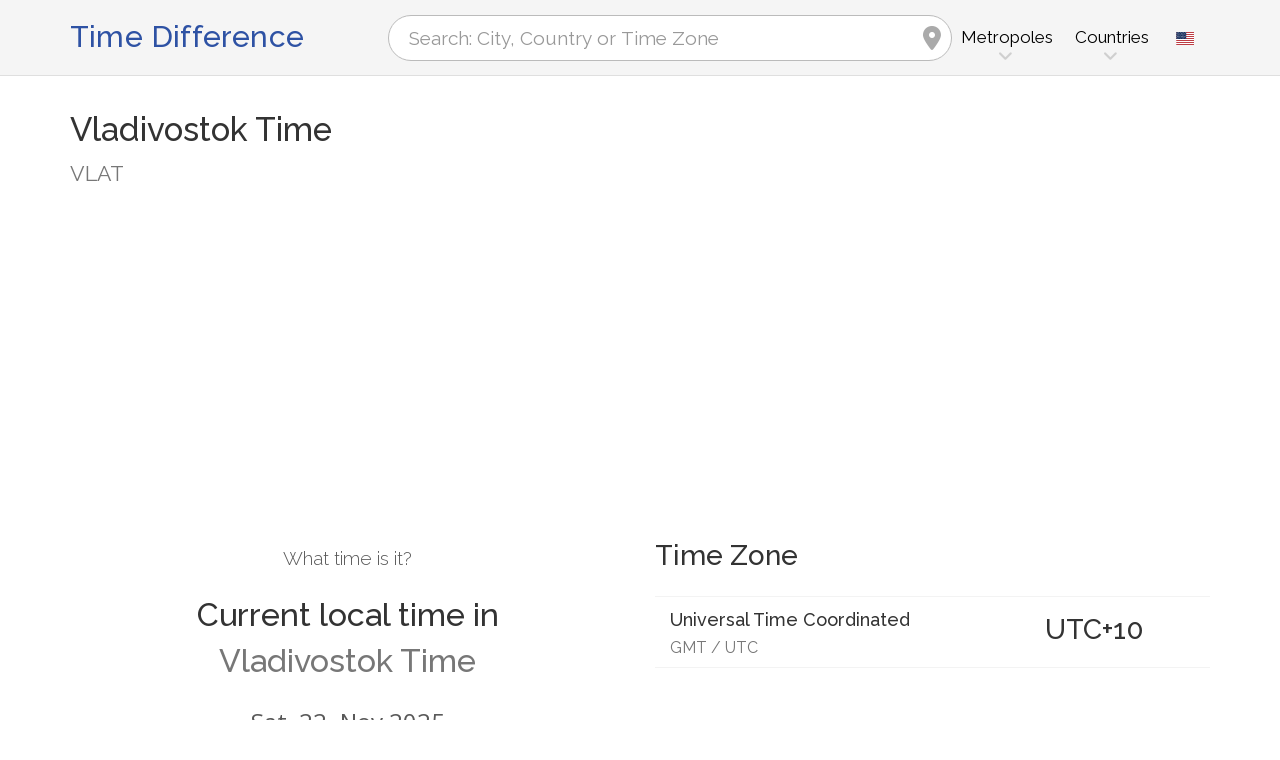

--- FILE ---
content_type: text/html; charset=utf-8
request_url: https://www.zeitverschiebung.net/en/abbr/190
body_size: 10343
content:
<!DOCTYPE html><!--[if IE 9]> <html lang="en" class="ie9"> <![endif]--><!--[if !IE]><!--><html lang="en"><!--<![endif]--><head> <meta charset="utf-8"> <link href="//fundingchoicesmessages.google.com" rel="preconnect dns-prefetch" crossorigin><script> function cmp_show_ads_after_consent() {   (adsbygoogle=window.adsbygoogle||[]).pauseAdRequests=0;   } function cmp_change_ads(tcData) { var MeasureContentPerformance = tcData.purpose.consents[8] || false; var hasDeviceStorageAndAccessConsent = tcData.purpose.consents[1] || false; var BasicAds = tcData.purpose.consents[2] || false; if ( hasDeviceStorageAndAccessConsent && BasicAds ) {  (adsbygoogle=window.adsbygoogle||[]).pauseAdRequests=0; if ( MeasureContentPerformance ) {  } } else { if ( MeasureContentPerformance ) {  }  var ads = document.querySelectorAll('.adsbygoogle'), i = 0, l = ads.length; for (i; i < l; i++) { ads[i].style.display = 'none'; } } }  function update_gtag_consent(tcData) {  gtag('consent', 'update', { 'ad_user_data': tcData.purpose.consents[3] ? 'granted' : 'denied', 'ad_personalization': tcData.purpose.consents[4] ? 'granted' : 'denied', 'ad_storage': tcData.purpose.consents[1] ? 'granted' : 'denied', 'analytics_storage': tcData.purpose.consents[8] ? 'granted' : 'denied' }); } var check_tcfapi = window.setInterval(function() { typeof __tcfapi === 'function' ? (window.clearInterval(check_tcfapi), __tcfapi('addEventListener', 2, function(tcData, success) { if ( tcData.eventStatus === 'cmpuishown' ) {   gtag('consent', 'default', { 'ad_storage': 'denied', 'ad_user_data': 'denied', 'ad_personalization': 'denied', 'analytics_storage': 'denied', 'wait_for_update': 500 }); } if (tcData.eventStatus === 'tcloaded' || tcData.eventStatus === 'useractioncomplete') {  if ( ! tcData.gdprApplies ) {  cmp_show_ads_after_consent(); } else {    var hasDeviceStorageAndAccessConsent = tcData.purpose.consents[1] || false;  if (hasDeviceStorageAndAccessConsent) {  var hasGoogleAdvertisingProductsConsent = tcData.vendor.consents[755] || false;  if ( hasGoogleAdvertisingProductsConsent ) {  cmp_show_ads_after_consent(); } else { cmp_change_ads(tcData); } } else { cmp_change_ads(tcData); } } update_gtag_consent(tcData); } })) : null ; /* Intervall (Schleife) nach nach 5 Sekunden beenden, wenn CMP auf dieser Seite überhaupt nicht geladen wird (z.B. adsense = FALSE) */ if ( typeof clearIntervalIfNotFunction === 'undefined' ) { clearIntervalIfNotFunction = true; setTimeout(() => { if ( typeof __tcfapi !== 'function' ) { window.clearInterval(check_tcfapi); } }, "5000"); } }, 50); </script> <link href="//fonts.googleapis.com" rel="preconnect" crossorigin> <link href="//fonts.gstatic.com" rel="preconnect" crossorigin> <link href="//cdnjs.cloudflare.com" rel="preconnect" crossorigin> <link href="//pagead2.googlesyndication.com" rel="preconnect" crossorigin> <link href="//googleads.g.doubleclick.net" rel="preconnect" crossorigin> <link href="//static.doubleclick.net" rel="preconnect" crossorigin> <title>VLAT - Vladivostok Time: Current local time</title> <meta name="robots" content="index,follow,max-image-preview:large" /> <meta name="viewport" content="width=device-width, initial-scale=1.0"> <link rel="apple-touch-icon" sizes="180x180" href="https://www.zeitverschiebung.net/img/favicon/apple-touch-icon.png"> <link rel="icon" type="image/png" sizes="32x32" href="https://www.zeitverschiebung.net/img/favicon/favicon-32x32.png"> <link rel="icon" type="image/png" sizes="16x16" href="https://www.zeitverschiebung.net/img/favicon/favicon-16x16.png"> <link rel="manifest" href="https://www.zeitverschiebung.net/img/favicon/site.webmanifest.php?lang=en"> <link rel="mask-icon" href="https://www.zeitverschiebung.net/img/favicon/safari-pinned-tab.svg" color="#f5f5f5"> <link rel="shortcut icon" href="https://www.zeitverschiebung.net/img/favicon/favicon.ico"> <meta name="msapplication-TileColor" content="#ffffff"> <meta name="msapplication-config" content="https://www.zeitverschiebung.net/img/favicon/browserconfig.xml"> <meta name="theme-color" content="#f5f5f5"> <link rel="alternate" hreflang="de" href="https://www.zeitverschiebung.net/de/abbr/190" /><link rel="alternate" hreflang="en" href="https://www.zeitverschiebung.net/en/abbr/190" /><link rel="alternate" hreflang="es" href="https://www.zeitverschiebung.net/es/abbr/190" /><link rel="alternate" hreflang="fr" href="https://www.zeitverschiebung.net/fr/abbr/190" /><link rel="alternate" hreflang="zh-hans" href="https://www.zeitverschiebung.net/cn/abbr/190" /><link rel="alternate" hreflang="hi" href="https://www.zeitverschiebung.net/in/abbr/190" /> <meta property="og:title" content="VLAT - Vladivostok Time: Current local time" /> <meta property="og:site_name" content="Time Difference" /> <meta property="og:type" content="website" /> <meta property="og:url" content="https://www.zeitverschiebung.net/en/abbr/190" /> <meta property="og:image" content="https://www.zeitverschiebung.net/img/open-graph/image.php?lang=en&location=Vladivostok+Time"> <meta property="og:image:width" content="800" /> <meta property="og:image:height" content="500" />  <link rel="stylesheet" type="text/css" href="https://cdnjs.cloudflare.com/ajax/libs/twitter-bootstrap/3.4.1/css/bootstrap.min.css"/> <link rel="stylesheet" type="text/css" href="https://fonts.googleapis.com/css?family=Open+Sans|Raleway:500,400,300&display=swap">    <link rel="stylesheet" href="https://cdnjs.cloudflare.com/ajax/libs/font-awesome/6.4.2/css/fontawesome.min.css" integrity="sha512-siarrzI1u3pCqFG2LEzi87McrBmq6Tp7juVsdmGY1Dr8Saw+ZBAzDzrGwX3vgxX1NkioYNCFOVC0GpDPss10zQ==" crossorigin="anonymous" referrerpolicy="no-referrer" /> <link rel="stylesheet" href="https://cdnjs.cloudflare.com/ajax/libs/font-awesome/6.4.2/css/solid.min.css" integrity="sha512-P9pgMgcSNlLb4Z2WAB2sH5KBKGnBfyJnq+bhcfLCFusrRc4XdXrhfDluBl/usq75NF5gTDIMcwI1GaG5gju+Mw==" crossorigin="anonymous" referrerpolicy="no-referrer" /> <link rel="stylesheet" href="https://cdnjs.cloudflare.com/ajax/libs/font-awesome/6.4.2/css/v4-shims.min.css" integrity="sha512-fWfO/7eGDprvp7/UATnfhpPDgF33fetj94tDv9q0z/WN4PDYiTP97+QcV1QWgpbkb+rUp76g6glID5mdf/K+SQ==" crossorigin="anonymous" referrerpolicy="no-referrer" /> <link rel="stylesheet" href="https://cdnjs.cloudflare.com/ajax/libs/font-awesome/6.4.2/css/brands.min.css" integrity="sha512-W/zrbCncQnky/EzL+/AYwTtosvrM+YG/V6piQLSe2HuKS6cmbw89kjYkp3tWFn1dkWV7L1ruvJyKbLz73Vlgfg==" crossorigin="anonymous" referrerpolicy="no-referrer" /> <link rel="stylesheet" href="https://cdnjs.cloudflare.com/ajax/libs/flag-icon-css/3.5.0/css/flag-icon.min.css" integrity="sha512-Cv93isQdFwaKBV+Z4X8kaVBYWHST58Xb/jVOcV9aRsGSArZsgAnFIhMpDoMDcFNoUtday1hdjn0nGp3+KZyyFw==" crossorigin="anonymous" /> <link href="https://www.zeitverschiebung.net/inc/style.min.css?v=ODg=" rel="stylesheet" type="text/css" />   <script async src="https://www.googletagmanager.com/gtag/js?id=G-3FMH6BQKWR"></script> <script> window.dataLayer = window.dataLayer || []; function gtag(){dataLayer.push(arguments);} gtag('js', new Date()); gtag('config', 'G-3FMH6BQKWR'); </script> <script async src="https://pagead2.googlesyndication.com/pagead/js/adsbygoogle.js?client=ca-pub-1229119852267723" crossorigin="anonymous"> </script> </head><body class="no-trans transparent-header"> <div class="page-wrapper">  <div class="header-container">        <header class="header fixed fixed-before clearfix"> <div class="container"> <div class="row"> <div class="col-md-3">   <div class="header-left clearfix">  <div id="logo" class="logo en"> <a href="https://www.zeitverschiebung.net/en/">Time Difference</a> </div> </div>  </div> <div class="col-md-9">   <div class="header-right clearfix">       <div class="main-navigation animated with-dropdown-buttons">   <nav class="navbar navbar-default"> <div class="container-fluid">  <div class="navbar-header"> <div class="row"> <div class="col-md-12 col-sm-12 col-xs-10 search-col"> <form class="form" method="get" action="https://www.zeitverschiebung.net/en/search/"> <input name="q" id="search" type="text" class="form-control ml-10 mr-10 search " placeholder="Search: City, Country or Time Zone" aria-label="Search: City, Country or Time Zone"> <i class="fa fa-map-marker form-control-feedback hidden-xs hidden-sm"></i> </form> </div> <div class="col-xs-2 burger-menu-col"> <button type="button" class="navbar-toggle" data-toggle="collapse" data-target="#navbar-collapse-1"> <span class="sr-only">Toggle navigation</span> <span class="icon-bar"></span> <span class="icon-bar"></span> <span class="icon-bar"></span> </button> </div> </div> </div>  <div class="collapse navbar-collapse" id="navbar-collapse-1"> <h4 class="visible-xs mobile-headline">Time Difference, Current Local Time and Date of the World's Time Zones. <img loading="lazy" width="40" height="40" src="https://www.zeitverschiebung.net/img/zeitverschiebung.svg" alt="VLAT - Vladivostok Time: Current local time" /> </h4>  <ul class="nav navbar-nav "> <li class="dropdown mega-menu"> <a href="#" class="dropdown-toggle" data-toggle="dropdown">Metropoles</a> <ul class="dropdown-menu"> <li> <div class="row"> <div class="col-md-12"> <h4 class="title">The largest cities on the planet</h4> <div class="row"> <div class="col-sm-6 col-md-3"> <div class="divider"></div> <ul class="menu"> <li><a href="https://www.zeitverschiebung.net/en/city/1796236"><span class="flag-icon flag-icon-cn"></span>Shanghai<small class="text-muted">, China</small></a></li><li><a href="https://www.zeitverschiebung.net/en/city/1816670"><span class="flag-icon flag-icon-cn"></span>Beijing<small class="text-muted">, China</small></a></li><li><a href="https://www.zeitverschiebung.net/en/city/1795565"><span class="flag-icon flag-icon-cn"></span>Shenzhen<small class="text-muted">, China</small></a></li><li><a href="https://www.zeitverschiebung.net/en/city/1809858"><span class="flag-icon flag-icon-cn"></span>Guangzhou<small class="text-muted">, China</small></a></li><li><a href="https://www.zeitverschiebung.net/en/city/2314302"><span class="flag-icon flag-icon-cd"></span>Kinshasa<small class="text-muted">, Democratic Republic of the Congo</small></a></li><li><a href="https://www.zeitverschiebung.net/en/city/2332459"><span class="flag-icon flag-icon-ng"></span>Lagos<small class="text-muted">, Nigeria</small></a></li><li><a href="https://www.zeitverschiebung.net/en/city/745044"><span class="flag-icon flag-icon-tr"></span>Istanbul<small class="text-muted">, Turkey</small></a></li><li><a href="https://www.zeitverschiebung.net/en/city/1815286"><span class="flag-icon flag-icon-cn"></span>Chengdu<small class="text-muted">, China</small></a></li><li><a href="https://www.zeitverschiebung.net/en/city/1275339"><span class="flag-icon flag-icon-in"></span>Mumbai<small class="text-muted">, India</small></a></li><li><a href="https://www.zeitverschiebung.net/en/city/3448439"><span class="flag-icon flag-icon-br"></span>São Paulo<small class="text-muted">, Brazil</small></a></li> </ul> </div> <div class="col-sm-6 col-md-3"> <div class="divider"></div> <ul class="menu"> <li><a href="https://www.zeitverschiebung.net/en/city/3530597"><span class="flag-icon flag-icon-mx"></span>Mexico City<small class="text-muted">, Mexico</small></a></li><li><a href="https://www.zeitverschiebung.net/en/city/1174872"><span class="flag-icon flag-icon-pk"></span>Karachi<small class="text-muted">, Pakistan</small></a></li><li><a href="https://www.zeitverschiebung.net/en/city/1792947"><span class="flag-icon flag-icon-cn"></span>Tianjin<small class="text-muted">, China</small></a></li><li><a href="https://www.zeitverschiebung.net/en/city/1273294"><span class="flag-icon flag-icon-in"></span>Delhi<small class="text-muted">, India</small></a></li><li><a href="https://www.zeitverschiebung.net/en/city/1791247"><span class="flag-icon flag-icon-cn"></span>Wuhan<small class="text-muted">, China</small></a></li><li><a href="https://www.zeitverschiebung.net/en/city/524901"><span class="flag-icon flag-icon-ru"></span>Moscow<small class="text-muted">, Russia</small></a></li><li><a href="https://www.zeitverschiebung.net/en/city/1185241"><span class="flag-icon flag-icon-bd"></span>Dhaka<small class="text-muted">, Bangladesh</small></a></li><li><a href="https://www.zeitverschiebung.net/en/city/1835848"><span class="flag-icon flag-icon-kr"></span>Seoul<small class="text-muted">, South Korea</small></a></li><li><a href="https://www.zeitverschiebung.net/en/city/1812545"><span class="flag-icon flag-icon-cn"></span>Dongguan<small class="text-muted">, China</small></a></li><li><a href="https://www.zeitverschiebung.net/en/city/360630"><span class="flag-icon flag-icon-eg"></span>Cairo<small class="text-muted">, Egypt</small></a></li> </ul> </div> <div class="col-sm-6 col-md-3"> <div class="divider"></div> <ul class="menu"> <li><a href="https://www.zeitverschiebung.net/en/city/1790630"><span class="flag-icon flag-icon-cn"></span>Xi’an<small class="text-muted">, China</small></a></li><li><a href="https://www.zeitverschiebung.net/en/city/1799962"><span class="flag-icon flag-icon-cn"></span>Nanjing<small class="text-muted">, China</small></a></li><li><a href="https://www.zeitverschiebung.net/en/city/1808926"><span class="flag-icon flag-icon-cn"></span>Hangzhou<small class="text-muted">, China</small></a></li><li><a href="https://www.zeitverschiebung.net/en/city/1811103"><span class="flag-icon flag-icon-cn"></span>Foshan<small class="text-muted">, China</small></a></li><li><a href="https://www.zeitverschiebung.net/en/city/1566083"><span class="flag-icon flag-icon-vn"></span>Ho Chi Minh City<small class="text-muted">, Vietnam</small></a></li><li><a href="https://www.zeitverschiebung.net/en/city/2643743"><span class="flag-icon flag-icon-gb"></span>London<small class="text-muted">, United Kingdom</small></a></li><li><a href="https://www.zeitverschiebung.net/en/city/5128581"><span class="flag-icon flag-icon-us"></span>New York City<small class="text-muted">, United States</small></a></li><li><a href="https://www.zeitverschiebung.net/en/city/1642911"><span class="flag-icon flag-icon-id"></span>Jakarta<small class="text-muted">, Indonesia</small></a></li><li><a href="https://www.zeitverschiebung.net/en/city/1277333"><span class="flag-icon flag-icon-in"></span>Bengaluru<small class="text-muted">, India</small></a></li><li><a href="https://www.zeitverschiebung.net/en/city/1850147"><span class="flag-icon flag-icon-jp"></span>Tokyo<small class="text-muted">, Japan</small></a></li> </ul> </div> <div class="col-sm-6 col-md-3"> <div class="divider"></div> <ul class="menu"> <li><a href="https://www.zeitverschiebung.net/en/city/1581130"><span class="flag-icon flag-icon-vn"></span>Hanoi<small class="text-muted">, Vietnam</small></a></li><li><a href="https://www.zeitverschiebung.net/en/city/1668341"><span class="flag-icon flag-icon-tw"></span>Taipei<small class="text-muted">, Taiwan</small></a></li><li><a href="https://www.zeitverschiebung.net/en/city/3936456"><span class="flag-icon flag-icon-pe"></span>Lima<small class="text-muted">, Peru</small></a></li><li><a href="https://www.zeitverschiebung.net/en/city/3688689"><span class="flag-icon flag-icon-co"></span>Bogotá<small class="text-muted">, Colombia</small></a></li><li><a href="https://www.zeitverschiebung.net/en/city/1819729"><span class="flag-icon flag-icon-hk"></span>Hong Kong<small class="text-muted">, Hong Kong</small></a></li><li><a href="https://www.zeitverschiebung.net/en/city/1814906"><span class="flag-icon flag-icon-cn"></span>Chongqing<small class="text-muted">, China</small></a></li><li><a href="https://www.zeitverschiebung.net/en/city/98182"><span class="flag-icon flag-icon-iq"></span>Baghdad<small class="text-muted">, Iraq</small></a></li><li><a href="https://www.zeitverschiebung.net/en/city/1797929"><span class="flag-icon flag-icon-cn"></span>Qingdao<small class="text-muted">, China</small></a></li><li><a href="https://www.zeitverschiebung.net/en/city/112931"><span class="flag-icon flag-icon-ir"></span>Tehran<small class="text-muted">, Iran</small></a></li><li><a href="https://www.zeitverschiebung.net/en/city/2034937"><span class="flag-icon flag-icon-cn"></span>Shenyang<small class="text-muted">, China</small></a></li> </ul> </div> </div> </div> </div> </li> </ul> </li> <li class="dropdown mega-menu"> <a href="#" class="dropdown-toggle" data-toggle="dropdown">Countries</a> <ul class="dropdown-menu"> <li> <div class="row"> <div class="col-md-12"> <h4 class="title">List of countries by population</h4> <div class="row"> <div class="col-sm-6 col-md-3"> <div class="divider"></div> <ul class="menu"> <li><a href="https://www.zeitverschiebung.net/en/country/cn"><span class="flag-icon flag-icon-cn"></span>China</a></li><li><a href="https://www.zeitverschiebung.net/en/country/in"><span class="flag-icon flag-icon-in"></span>India</a></li><li><a href="https://www.zeitverschiebung.net/en/country/us"><span class="flag-icon flag-icon-us"></span>USA</a></li><li><a href="https://www.zeitverschiebung.net/en/country/id"><span class="flag-icon flag-icon-id"></span>Indonesia</a></li><li><a href="https://www.zeitverschiebung.net/en/country/pk"><span class="flag-icon flag-icon-pk"></span>Pakistan</a></li><li><a href="https://www.zeitverschiebung.net/en/country/br"><span class="flag-icon flag-icon-br"></span>Brazil</a></li><li><a href="https://www.zeitverschiebung.net/en/country/ng"><span class="flag-icon flag-icon-ng"></span>Nigeria</a></li><li><a href="https://www.zeitverschiebung.net/en/country/bd"><span class="flag-icon flag-icon-bd"></span>Bangladesh</a></li><li><a href="https://www.zeitverschiebung.net/en/country/ru"><span class="flag-icon flag-icon-ru"></span>Russia</a></li><li><a href="https://www.zeitverschiebung.net/en/country/jp"><span class="flag-icon flag-icon-jp"></span>Japan</a></li> </ul> </div> <div class="col-sm-6 col-md-3"> <div class="divider"></div> <ul class="menu"> <li><a href="https://www.zeitverschiebung.net/en/country/mx"><span class="flag-icon flag-icon-mx"></span>Mexico</a></li><li><a href="https://www.zeitverschiebung.net/en/country/et"><span class="flag-icon flag-icon-et"></span>Ethiopia</a></li><li><a href="https://www.zeitverschiebung.net/en/country/ph"><span class="flag-icon flag-icon-ph"></span>Philippines</a></li><li><a href="https://www.zeitverschiebung.net/en/country/eg"><span class="flag-icon flag-icon-eg"></span>Egypt</a></li><li><a href="https://www.zeitverschiebung.net/en/country/vn"><span class="flag-icon flag-icon-vn"></span>Vietnam</a></li><li><a href="https://www.zeitverschiebung.net/en/country/cd"><span class="flag-icon flag-icon-cd"></span>Kongo</a></li><li><a href="https://www.zeitverschiebung.net/en/country/de"><span class="flag-icon flag-icon-de"></span>Germany</a></li><li><a href="https://www.zeitverschiebung.net/en/country/tr"><span class="flag-icon flag-icon-tr"></span>Turkey</a></li><li><a href="https://www.zeitverschiebung.net/en/country/ir"><span class="flag-icon flag-icon-ir"></span>Iran</a></li><li><a href="https://www.zeitverschiebung.net/en/country/th"><span class="flag-icon flag-icon-th"></span>Thailand</a></li> </ul> </div> <div class="col-sm-6 col-md-3"> <div class="divider"></div> <ul class="menu"> <li><a href="https://www.zeitverschiebung.net/en/country/fr"><span class="flag-icon flag-icon-fr"></span>France</a></li><li><a href="https://www.zeitverschiebung.net/en/country/gb"><span class="flag-icon flag-icon-gb"></span>United Kingdom</a></li><li><a href="https://www.zeitverschiebung.net/en/country/it"><span class="flag-icon flag-icon-it"></span>Italy</a></li><li><a href="https://www.zeitverschiebung.net/en/country/za"><span class="flag-icon flag-icon-za"></span>South Africa</a></li><li><a href="https://www.zeitverschiebung.net/en/country/tz"><span class="flag-icon flag-icon-tz"></span>Tanzania</a></li><li><a href="https://www.zeitverschiebung.net/en/country/mm"><span class="flag-icon flag-icon-mm"></span>Myanmar</a></li><li><a href="https://www.zeitverschiebung.net/en/country/kr"><span class="flag-icon flag-icon-kr"></span>South Korea</a></li><li><a href="https://www.zeitverschiebung.net/en/country/ke"><span class="flag-icon flag-icon-ke"></span>Kenya</a></li><li><a href="https://www.zeitverschiebung.net/en/country/co"><span class="flag-icon flag-icon-co"></span>Colombia</a></li><li><a href="https://www.zeitverschiebung.net/en/country/es"><span class="flag-icon flag-icon-es"></span>Spain</a></li> </ul> </div> <div class="col-sm-6 col-md-3"> <div class="divider"></div> <ul class="menu"> <li><a href="https://www.zeitverschiebung.net/en/country/ua"><span class="flag-icon flag-icon-ua"></span>Ukraine</a></li><li><a href="https://www.zeitverschiebung.net/en/country/ar"><span class="flag-icon flag-icon-ar"></span>Argentina</a></li><li><a href="https://www.zeitverschiebung.net/en/country/ug"><span class="flag-icon flag-icon-ug"></span>Uganda</a></li><li><a href="https://www.zeitverschiebung.net/en/country/dz"><span class="flag-icon flag-icon-dz"></span>Algeria</a></li><li><a href="https://www.zeitverschiebung.net/en/country/sd"><span class="flag-icon flag-icon-sd"></span>Sudan</a></li><li><a href="https://www.zeitverschiebung.net/en/country/iq"><span class="flag-icon flag-icon-iq"></span>Iraq</a></li><li><a href="https://www.zeitverschiebung.net/en/country/pl"><span class="flag-icon flag-icon-pl"></span>Poland</a></li><li><a href="https://www.zeitverschiebung.net/en/country/af"><span class="flag-icon flag-icon-af"></span>Afghanistan</a></li><li><a href="https://www.zeitverschiebung.net/en/country/ca"><span class="flag-icon flag-icon-ca"></span>Canada</a></li><li><a href="https://www.zeitverschiebung.net/en/country/ma"><span class="flag-icon flag-icon-ma"></span>Morocco</a></li> </ul> </div> <div class="col-md-12"> <div class="divider"></div> <ul class="menu"> <li class="text-center"><a href="https://www.zeitverschiebung.net/en/all-countries.html"><i class="fa fa-chevron-circle-right"></i>All countries</a></li> </ul> </div> </div> </div> </div> </li> </ul> </li> <li class="visible-xs"> <a href="#about">About us</a> </li> </ul>   <div class="header-dropdown-buttons languages"> <div class="btn-group dropdown"> <button type="button" class="btn dropdown-toggle" data-toggle="dropdown" aria-expanded="false" title="English"><span class="flag-icon flag-icon-us"></span></button> <ul class="dropdown-menu dropdown-menu-right padding-hor-clear padding-ver-clear radius-clear" role="menu"> <li class="text-right"><a title="Deutsch" href="https://www.zeitverschiebung.net/de/abbr/190">Deutsch</a><li class="text-right"><a title="Español" href="https://www.zeitverschiebung.net/es/abbr/190">Español</a><li class="text-right"><a title="Français" href="https://www.zeitverschiebung.net/fr/abbr/190">Français</a><li class="text-right"><a title="中文" href="https://www.zeitverschiebung.net/cn/abbr/190">中文</a><li class="text-right"><a title="हिंदी" href="https://www.zeitverschiebung.net/in/abbr/190">हिंदी</a> </ul> </div> </div>  </div>  </div>  </div> </div> </div> </header>  </div>    <section class="white-bg space-bottom clearfix"> <div class="container"> <div class="row sticky_parent"> <div class="col-md-12"> <h1>Vladivostok Time <small class="text-muted zusatz">VLAT</small></h1> <div class="ads-head ads-loading">  <ins class="adsbygoogle" style="display:block" data-ad-client="ca-pub-1229119852267723" data-ad-slot="9186338164" data-ad-format="auto" data-full-width-responsive="true"></ins> <script> (adsbygoogle = window.adsbygoogle || []).push({}); </script> </div> </div> <div class="col-md-6 col-sm-6"> <div class="clock big" id="69214868379c0" rel="10"> <h4>What time is it?</h4> <h2>Current local time in<br /><span class="text-muted">Vladivostok Time</span></h2> <div class="date"></div> <div class="time"></div> </div> </div> <div class="col-md-6 col-sm-6"> <h2>Time Zone</h2> <table class="table timezone-info"> <tr> <td><h3>Universal Time Coordinated <small class="text-muted"><span class="help" title="Greenwich Mean Time">GMT</span> / <span class="help" title="Coordinated Universal Time">UTC</span></small></h3></td> <td><h2>UTC+10</h2></td> </tr> </table> <style> .ads-clock-responsive { display:inline-block; min-width:300px; width:100%; min-height: 280px; height: auto; } @media(max-width: 767px) { .ads-clock-responsive { display: none; } } </style> <div class="ads-clock ads-loading ">  <ins class="adsbygoogle ads-clock-responsive" data-ad-client="ca-pub-1229119852267723" data-ad-slot="3139804560"></ins> <script> (adsbygoogle = window.adsbygoogle || []).push({}); </script> </div> </div> </div></div> </section> <section class="light-gray-bg space-bottom clearfix"> <div class="container"><div class="row"> <div class="zeitzonenrechner-formular"> <div class="col-lg-2 col-lg-offset-1 col-md-2 col-md-offset-1 col-sm-2 hidden-xs"> <img loading="lazy" class="img-responsive mt-20" src="https://www.zeitverschiebung.net/img/zeitverschiebung.svg" width="342" height="342" alt="Time Zone Calculator"> </div> <div class="col-lg-9 col-md-9 col-sm-10"> <div class="row"> <div class="visible-xs col-xs-3"> <img loading="lazy" class="visible-xs center-block img-responsive" width="342" height="342" src="https://www.zeitverschiebung.net/img/zeitverschiebung.svg" alt="Time Zone Calculator"> </div> <div class="col-md-12 col-sm-12 col-xs-9"> <h2>Time Zone Converter (Time Difference Calculator)</h2> <p class="text-muted"><strong>Compare the local time</strong> of two timezones, countries or cities of the world.</p> </div> <div class="col-lg-5 col-md-5 col-sm-5 col-xs-12"> <div class="text-center diff_first hidden" data-type="" data-id=""><i class="text-default fa fa-map-marker pr-10"></i><span></span><i class="text-muted fa fa-close mt-5 ml-10"></i></div> <input class="form-control " id="diff_first" type="text" placeholder="1st Location" aria-label="1st Location" /> <i class="fa fa-map-marker form-control-feedback "></i> </div> <div class="col-lg-1 col-md-1 col-sm-1 col-xs-12 text-center"> <i class="text-muted fa fa-2x fa-angle-double-right hidden-xs"></i> <i class="text-muted fa fa-2x fa-angle-double-down visible-xs mt-5 mb-10"></i> </div> <div class="col-lg-5 col-md-5 col-sm-5 col-xs-12"> <input class="form-control" id="diff_second" type="text" placeholder="2nd Location" aria-label="2nd Location" disabled="disabled" /> <i class="fa fa-map-marker form-control-feedback"></i> </div> </div> </div> </div> </div></div> </section> <section class="white-bg space-bottom clearfix"> <div class="container"><div class="row"> <div class="col-md-12"> <h2>Other Time Zones with UTC +10</h2> </div> <div class="col-lg-4 col-md-6 col-sm-6 mb-20"><a href="https://www.zeitverschiebung.net/en/timezone/antarctica--dumontdurville"><i class="fa fa-clock-o pr-10"></i>Antarctica/DumontDUrville</a></div><div class="col-lg-4 col-md-6 col-sm-6 mb-20"><a href="https://www.zeitverschiebung.net/en/timezone/antarctica--macquarie"><i class="fa fa-clock-o pr-10"></i>Antarctica/Macquarie</a></div><div class="col-lg-4 col-md-6 col-sm-6 mb-20"><a href="https://www.zeitverschiebung.net/en/timezone/asia--ust-nera"><i class="fa fa-clock-o pr-10"></i>Asia/Ust-Nera</a></div><div class="col-lg-4 col-md-6 col-sm-6 mb-20"><a href="https://www.zeitverschiebung.net/en/timezone/asia--vladivostok"><i class="fa fa-clock-o pr-10"></i>Asia/Vladivostok</a></div><div class="col-lg-4 col-md-6 col-sm-6 mb-20"><a href="https://www.zeitverschiebung.net/en/timezone/australia--brisbane"><i class="fa fa-clock-o pr-10"></i>Australia/Brisbane</a></div><div class="col-lg-4 col-md-6 col-sm-6 mb-20"><a href="https://www.zeitverschiebung.net/en/timezone/australia--hobart"><i class="fa fa-clock-o pr-10"></i>Australia/Hobart</a></div><div class="col-lg-4 col-md-6 col-sm-6 mb-20"><a href="https://www.zeitverschiebung.net/en/timezone/australia--lindeman"><i class="fa fa-clock-o pr-10"></i>Australia/Lindeman</a></div><div class="col-lg-4 col-md-6 col-sm-6 mb-20"><a href="https://www.zeitverschiebung.net/en/timezone/australia--melbourne"><i class="fa fa-clock-o pr-10"></i>Australia/Melbourne</a></div><div class="col-lg-4 col-md-6 col-sm-6 mb-20"><a href="https://www.zeitverschiebung.net/en/timezone/australia--sydney"><i class="fa fa-clock-o pr-10"></i>Australia/Sydney</a></div><div class="col-lg-4 col-md-6 col-sm-6 mb-20"><a href="https://www.zeitverschiebung.net/en/timezone/pacific--chuuk"><i class="fa fa-clock-o pr-10"></i>Pacific/Chuuk</a></div><div class="col-lg-4 col-md-6 col-sm-6 mb-20"><a href="https://www.zeitverschiebung.net/en/timezone/pacific--guam"><i class="fa fa-clock-o pr-10"></i>Pacific/Guam</a></div><div class="col-lg-4 col-md-6 col-sm-6 mb-20"><a href="https://www.zeitverschiebung.net/en/timezone/pacific--port_moresby"><i class="fa fa-clock-o pr-10"></i>Pacific/Port_Moresby</a></div><div class="col-lg-4 col-md-6 col-sm-6 mb-20"><a href="https://www.zeitverschiebung.net/en/timezone/pacific--saipan"><i class="fa fa-clock-o pr-10"></i>Pacific/Saipan</a></div><div class="col-lg-4 col-md-6 col-sm-6 mb-20"><a href="https://www.zeitverschiebung.net/en/abbr/7"><i class="fa fa-clock-o pr-10"></i>AEST: Australian Eastern Standard Time</a></div><div class="col-lg-4 col-md-6 col-sm-6 mb-20"><a href="https://www.zeitverschiebung.net/en/abbr/42"><i class="fa fa-clock-o pr-10"></i>ChST: Chamorro Standard Time</a></div><div class="col-lg-4 col-md-6 col-sm-6 mb-20"><a href="https://www.zeitverschiebung.net/en/abbr/43"><i class="fa fa-clock-o pr-10"></i>CHUT: Chuuk Time</a></div><div class="col-lg-4 col-md-6 col-sm-6 mb-20"><a href="https://www.zeitverschiebung.net/en/abbr/61"><i class="fa fa-clock-o pr-10"></i>DDUT: Dumont d'Urville Time</a></div><div class="col-lg-4 col-md-6 col-sm-6 mb-20"><a href="https://www.zeitverschiebung.net/en/abbr/76"><i class="fa fa-clock-o pr-10"></i>EST: Eastern Standard Time (Australia)</a></div><div class="col-lg-4 col-md-6 col-sm-6 mb-20"><a href="https://www.zeitverschiebung.net/en/abbr/149"><i class="fa fa-clock-o pr-10"></i>PGT: Papua New Guinea Time</a></div> </div></div> </section> <section class="light-gray-bg space-bottom clearfix"> <div class="container"><div class="row"> <div class="col-md-12"> <h2>Big Cities with UTC+10</h2> <div class="col-md-4 col-sm-4 mb-20"><a href="https://www.zeitverschiebung.net/en/city/2147714"><span class="flag-icon flag-icon-au bordered mr-10"></span>Sydney<br><small class="text-muted">New South Wales</small></a></div><div class="col-md-4 col-sm-4 mb-20"><a href="https://www.zeitverschiebung.net/en/city/2158177"><span class="flag-icon flag-icon-au bordered mr-10"></span>Melbourne<br><small class="text-muted">Victoria</small></a></div><div class="col-md-4 col-sm-4 mb-20"><a href="https://www.zeitverschiebung.net/en/city/2174003"><span class="flag-icon flag-icon-au bordered mr-10"></span>Brisbane<br><small class="text-muted">Queensland</small></a></div><div class="col-md-4 col-sm-4 mb-20"><a href="https://www.zeitverschiebung.net/en/city/2165087"><span class="flag-icon flag-icon-au bordered mr-10"></span>Gold Coast<br><small class="text-muted">Queensland</small></a></div><div class="col-md-4 col-sm-4 mb-20"><a href="https://www.zeitverschiebung.net/en/city/2022890"><span class="flag-icon flag-icon-ru bordered mr-10"></span>Khabarovsk<br><small class="text-muted">Khabarovsk</small></a></div><div class="col-md-4 col-sm-4 mb-20"><a href="https://www.zeitverschiebung.net/en/city/2013348"><span class="flag-icon flag-icon-ru bordered mr-10"></span>Vladivostok<br><small class="text-muted">Primorye</small></a></div><div class="col-md-4 col-sm-4 mb-20"><a href="https://www.zeitverschiebung.net/en/city/2056752"><span class="flag-icon flag-icon-ru bordered mr-10"></span>Khabarovsk Vtoroy<br><small class="text-muted">Khabarovsk</small></a></div><div class="col-md-4 col-sm-4 mb-20"><a href="https://www.zeitverschiebung.net/en/city/2172517"><span class="flag-icon flag-icon-au bordered mr-10"></span>Canberra<br><small class="text-muted">Australian Capital Territory</small></a></div><div class="col-md-4 col-sm-4 mb-20"><a href="https://www.zeitverschiebung.net/en/city/2155472"><span class="flag-icon flag-icon-au bordered mr-10"></span>Newcastle<br><small class="text-muted">New South Wales</small></a></div><div class="col-md-4 col-sm-4 mb-20"><a href="https://www.zeitverschiebung.net/en/city/7281838"><span class="flag-icon flag-icon-au bordered mr-10"></span>Logan City<br><small class="text-muted">Queensland</small></a></div><div class="col-md-4 col-sm-4 mb-20"><a href="https://www.zeitverschiebung.net/en/city/2088122"><span class="flag-icon flag-icon-pg bordered mr-10"></span>Port Moresby<br><small class="text-muted">National Capital</small></a></div><div class="col-md-4 col-sm-4 mb-20"><a href="https://www.zeitverschiebung.net/en/city/2171507"><span class="flag-icon flag-icon-au bordered mr-10"></span>Wollongong<br><small class="text-muted">New South Wales</small></a></div><div class="col-md-4 col-sm-4 mb-20"><a href="https://www.zeitverschiebung.net/en/city/2021851"><span class="flag-icon flag-icon-ru bordered mr-10"></span>Komsomolsk-on-Amur<br><small class="text-muted">Khabarovsk</small></a></div><div class="col-md-4 col-sm-4 mb-20"><a href="https://www.zeitverschiebung.net/en/city/2165798"><span class="flag-icon flag-icon-au bordered mr-10"></span>Geelong<br><small class="text-muted">Victoria</small></a></div><div class="col-md-4 col-sm-4 mb-20"><a href="https://www.zeitverschiebung.net/en/city/2163355"><span class="flag-icon flag-icon-au bordered mr-10"></span>Hobart<br><small class="text-muted">Tasmania</small></a></div><div class="col-md-4 col-sm-4 mb-20"><a href="https://www.zeitverschiebung.net/en/city/2146142"><span class="flag-icon flag-icon-au bordered mr-10"></span>Townsville<br><small class="text-muted">Queensland</small></a></div><div class="col-md-4 col-sm-4 mb-20"><a href="https://www.zeitverschiebung.net/en/city/2014006"><span class="flag-icon flag-icon-ru bordered mr-10"></span>Ussuriysk<br><small class="text-muted">Primorye</small></a></div><div class="col-md-4 col-sm-4 mb-20"><a href="https://www.zeitverschiebung.net/en/city/2172797"><span class="flag-icon flag-icon-au bordered mr-10"></span>Cairns<br><small class="text-muted">Queensland</small></a></div><div class="col-md-4 col-sm-4 mb-20"><a href="https://www.zeitverschiebung.net/en/city/2019528"><span class="flag-icon flag-icon-ru bordered mr-10"></span>Nakhodka<br><small class="text-muted">Primorye</small></a></div><div class="col-md-4 col-sm-4 mb-20"><a href="https://www.zeitverschiebung.net/en/city/2146268"><span class="flag-icon flag-icon-au bordered mr-10"></span>Toowoomba<br><small class="text-muted">Queensland</small></a></div><div class="col-md-4 col-sm-4 mb-20"><a href="https://www.zeitverschiebung.net/en/city/2159220"><span class="flag-icon flag-icon-au bordered mr-10"></span>Mackay<br><small class="text-muted">Queensland</small></a></div><div class="col-md-4 col-sm-4 mb-20"><a href="https://www.zeitverschiebung.net/en/city/2177091"><span class="flag-icon flag-icon-au bordered mr-10"></span>Ballarat<br><small class="text-muted">Victoria</small></a></div><div class="col-md-4 col-sm-4 mb-20"><a href="https://www.zeitverschiebung.net/en/city/2176187"><span class="flag-icon flag-icon-au bordered mr-10"></span>Bendigo<br><small class="text-muted">Victoria</small></a></div><div class="col-md-4 col-sm-4 mb-20"><a href="https://www.zeitverschiebung.net/en/city/2027456"><span class="flag-icon flag-icon-ru bordered mr-10"></span>Artëm<br><small class="text-muted">Primorye</small></a></div><div class="col-md-4 col-sm-4 mb-20"><a href="https://www.zeitverschiebung.net/en/city/2160517"><span class="flag-icon flag-icon-au bordered mr-10"></span>Launceston<br><small class="text-muted">Tasmania</small></a></div><div class="col-md-4 col-sm-4 mb-20"><a href="https://www.zeitverschiebung.net/en/city/2151437"><span class="flag-icon flag-icon-au bordered mr-10"></span>Rockhampton<br><small class="text-muted">Queensland</small></a></div><div class="col-md-4 col-sm-4 mb-20"><a href="https://www.zeitverschiebung.net/en/city/2092740"><span class="flag-icon flag-icon-pg bordered mr-10"></span>Lae<br><small class="text-muted">Morobe</small></a></div><div class="col-md-4 col-sm-4 mb-20"><a href="https://www.zeitverschiebung.net/en/city/2026643"><span class="flag-icon flag-icon-ru bordered mr-10"></span>Birobidzhan<br><small class="text-muted">Jewish Autonomous Oblast</small></a></div><div class="col-md-4 col-sm-4 mb-20"><a href="https://www.zeitverschiebung.net/en/city/2159045"><span class="flag-icon flag-icon-au bordered mr-10"></span>Maitland<br><small class="text-muted">New South Wales</small></a></div><div class="col-md-4 col-sm-4 mb-20"><a href="https://www.zeitverschiebung.net/en/city/2152819"><span class="flag-icon flag-icon-au bordered mr-10"></span>Point Cook<br><small class="text-muted">Victoria</small></a></div><div class="col-md-4 col-sm-4 mb-20"><a href="https://www.zeitverschiebung.net/en/city/2170089"><span class="flag-icon flag-icon-au bordered mr-10"></span>Craigieburn<br><small class="text-muted">Victoria</small></a></div><div class="col-md-4 col-sm-4 mb-20"><a href="https://www.zeitverschiebung.net/en/city/2147497"><span class="flag-icon flag-icon-au bordered mr-10"></span>Tamworth<br><small class="text-muted">New South Wales</small></a></div><div class="col-md-4 col-sm-4 mb-20"><a href="https://www.zeitverschiebung.net/en/city/11523810"><span class="flag-icon flag-icon-au bordered mr-10"></span>Melbourne City Centre<br><small class="text-muted">Victoria</small></a></div><div class="col-md-4 col-sm-4 mb-20"><a href="https://www.zeitverschiebung.net/en/city/2027468"><span class="flag-icon flag-icon-ru bordered mr-10"></span>Arsen’yev<br><small class="text-muted">Primorye</small></a></div><div class="col-md-4 col-sm-4 mb-20"><a href="https://www.zeitverschiebung.net/en/city/2147357"><span class="flag-icon flag-icon-au bordered mr-10"></span>Tarneit<br><small class="text-muted">Victoria</small></a></div><div class="col-md-4 col-sm-4 mb-20"><a href="https://www.zeitverschiebung.net/en/city/2153953"><span class="flag-icon flag-icon-au bordered mr-10"></span>Pakenham<br><small class="text-muted">Victoria</small></a></div><div class="col-md-4 col-sm-4 mb-20"><a href="https://www.zeitverschiebung.net/en/city/6354957"><span class="flag-icon flag-icon-au bordered mr-10"></span>Hervey Bay<br><small class="text-muted">Queensland</small></a></div><div class="col-md-4 col-sm-4 mb-20"><a href="https://www.zeitverschiebung.net/en/city/2149645"><span class="flag-icon flag-icon-au bordered mr-10"></span>Shepparton<br><small class="text-muted">Victoria</small></a></div><div class="col-md-4 col-sm-4 mb-20"><a href="https://www.zeitverschiebung.net/en/city/2151716"><span class="flag-icon flag-icon-au bordered mr-10"></span>Reservoir<br><small class="text-muted">Victoria</small></a></div><div class="col-md-4 col-sm-4 mb-20"><a href="https://www.zeitverschiebung.net/en/city/2176031"><span class="flag-icon flag-icon-au bordered mr-10"></span>Berwick<br><small class="text-muted">Victoria</small></a></div><div class="col-md-4 col-sm-4 mb-20"><a href="https://www.zeitverschiebung.net/en/city/2173323"><span class="flag-icon flag-icon-au bordered mr-10"></span>Bundaberg<br><small class="text-muted">Queensland</small></a></div><div class="col-md-4 col-sm-4 mb-20"><a href="https://www.zeitverschiebung.net/en/city/2144095"><span class="flag-icon flag-icon-au bordered mr-10"></span>Werribee<br><small class="text-muted">Victoria</small></a></div><div class="col-md-4 col-sm-4 mb-20"><a href="https://www.zeitverschiebung.net/en/city/7828758"><span class="flag-icon flag-icon-mp bordered mr-10"></span>Saipan<br><small class="text-muted">Saipan</small></a></div><div class="col-md-4 col-sm-4 mb-20"><a href="https://www.zeitverschiebung.net/en/city/2027749"><span class="flag-icon flag-icon-ru bordered mr-10"></span>Amursk<br><small class="text-muted">Khabarovsk</small></a></div><div class="col-md-4 col-sm-4 mb-20"><a href="https://www.zeitverschiebung.net/en/city/2175411"><span class="flag-icon flag-icon-au bordered mr-10"></span>Blacktown<br><small class="text-muted">New South Wales</small></a></div><div class="col-md-4 col-sm-4 mb-20"><a href="https://www.zeitverschiebung.net/en/city/2152659"><span class="flag-icon flag-icon-au bordered mr-10"></span>Port Macquarie<br><small class="text-muted">New South Wales</small></a></div><div class="col-md-4 col-sm-4 mb-20"><a href="https://www.zeitverschiebung.net/en/city/2016187"><span class="flag-icon flag-icon-ru bordered mr-10"></span>Spassk-Dal’niy<br><small class="text-muted">Primorye</small></a></div><div class="col-md-4 col-sm-4 mb-20"><a href="https://www.zeitverschiebung.net/en/city/4043909"><span class="flag-icon flag-icon-gu bordered mr-10"></span>Dededo Village<br><small class="text-muted">Dededo</small></a></div><div class="col-md-4 col-sm-4 mb-20"><a href="https://www.zeitverschiebung.net/en/city/2168305"><span class="flag-icon flag-icon-au bordered mr-10"></span>Dubbo<br><small class="text-muted">New South Wales</small></a></div><div class="col-md-4 col-sm-4 mb-20"><a href="https://www.zeitverschiebung.net/en/city/2165171"><span class="flag-icon flag-icon-au bordered mr-10"></span>Glen Waverley<br><small class="text-muted">Victoria</small></a></div><div class="col-md-4 col-sm-4 mb-20"><a href="https://www.zeitverschiebung.net/en/city/2018116"><span class="flag-icon flag-icon-ru bordered mr-10"></span>Partizansk<br><small class="text-muted">Primorye</small></a></div><div class="col-md-4 col-sm-4 mb-20"><a href="https://www.zeitverschiebung.net/en/city/2020812"><span class="flag-icon flag-icon-ru bordered mr-10"></span>Lesozavodsk<br><small class="text-muted">Primorye</small></a></div><div class="col-md-4 col-sm-4 mb-20"><a href="https://www.zeitverschiebung.net/en/city/2172111"><span class="flag-icon flag-icon-au bordered mr-10"></span>Castle Hill<br><small class="text-muted">New South Wales</small></a></div><div class="col-md-4 col-sm-4 mb-20"><a href="https://www.zeitverschiebung.net/en/city/2147914"><span class="flag-icon flag-icon-au bordered mr-10"></span>Sunbury<br><small class="text-muted">Victoria</small></a></div><div class="col-md-4 col-sm-4 mb-20"><a href="https://www.zeitverschiebung.net/en/city/2051471"><span class="flag-icon flag-icon-ru bordered mr-10"></span>Dalnegorsk<br><small class="text-muted">Primorye</small></a></div><div class="col-md-4 col-sm-4 mb-20"><a href="https://www.zeitverschiebung.net/en/city/2154219"><span class="flag-icon flag-icon-au bordered mr-10"></span>Orange<br><small class="text-muted">New South Wales</small></a></div><div class="col-md-4 col-sm-4 mb-20"><a href="https://www.zeitverschiebung.net/en/city/2026303"><span class="flag-icon flag-icon-ru bordered mr-10"></span>Bol’shoy Kamen’<br><small class="text-muted">Primorye</small></a></div><div class="col-md-4 col-sm-4 mb-20"><a href="https://www.zeitverschiebung.net/en/city/8015209"><span class="flag-icon flag-icon-au bordered mr-10"></span>St Albans<br><small class="text-muted">Victoria</small></a></div><div class="col-md-4 col-sm-4 mb-20"><a href="https://www.zeitverschiebung.net/en/city/2166144"><span class="flag-icon flag-icon-au bordered mr-10"></span>Frankston<br><small class="text-muted">Victoria</small></a></div><div class="col-md-4 col-sm-4 mb-20"><a href="https://www.zeitverschiebung.net/en/city/2177513"><span class="flag-icon flag-icon-au bordered mr-10"></span>Auburn<br><small class="text-muted">New South Wales</small></a></div><div class="col-md-4 col-sm-4 mb-20"><a href="https://www.zeitverschiebung.net/en/city/7281807"><span class="flag-icon flag-icon-au bordered mr-10"></span>Hoppers Crossing<br><small class="text-muted">Victoria</small></a></div><div class="col-md-4 col-sm-4 mb-20"><a href="https://www.zeitverschiebung.net/en/city/2176592"><span class="flag-icon flag-icon-au bordered mr-10"></span>Baulkham Hills<br><small class="text-muted">New South Wales</small></a></div><div class="col-md-4 col-sm-4 mb-20"><a href="https://www.zeitverschiebung.net/en/city/2145990"><span class="flag-icon flag-icon-au bordered mr-10"></span>Truganina<br><small class="text-muted">Victoria</small></a></div><div class="col-md-4 col-sm-4 mb-20"><a href="https://www.zeitverschiebung.net/en/city/2156492"><span class="flag-icon flag-icon-au bordered mr-10"></span>Mount Waverley<br><small class="text-muted">Victoria</small></a></div><div class="col-md-4 col-sm-4 mb-20"><a href="https://www.zeitverschiebung.net/en/city/2150717"><span class="flag-icon flag-icon-au bordered mr-10"></span>Saint Albans<br><small class="text-muted">Victoria</small></a></div><div class="col-md-4 col-sm-4 mb-20"><a href="https://www.zeitverschiebung.net/en/city/2176947"><span class="flag-icon flag-icon-au bordered mr-10"></span>Bankstown<br><small class="text-muted">New South Wales</small></a></div><div class="col-md-4 col-sm-4 mb-20"><a href="https://www.zeitverschiebung.net/en/city/2166143"><span class="flag-icon flag-icon-au bordered mr-10"></span>Frankston East<br><small class="text-muted">Victoria</small></a></div><div class="col-md-4 col-sm-4 mb-20"><a href="https://www.zeitverschiebung.net/en/city/2152558"><span class="flag-icon flag-icon-au bordered mr-10"></span>Preston<br><small class="text-muted">Victoria</small></a></div><div class="col-md-4 col-sm-4 mb-20"><a href="https://www.zeitverschiebung.net/en/city/2090409"><span class="flag-icon flag-icon-pg bordered mr-10"></span>Mount Hagen<br><small class="text-muted">Western Highlands</small></a></div><div class="col-md-4 col-sm-4 mb-20"><a href="https://www.zeitverschiebung.net/en/city/2150894"><span class="flag-icon flag-icon-au bordered mr-10"></span>Rowville<br><small class="text-muted">Victoria</small></a></div><div class="col-md-4 col-sm-4 mb-20"><a href="https://www.zeitverschiebung.net/en/city/2167279"><span class="flag-icon flag-icon-au bordered mr-10"></span>Epping<br><small class="text-muted">Victoria</small></a></div><div class="col-md-4 col-sm-4 mb-20"><a href="https://www.zeitverschiebung.net/en/city/2176632"><span class="flag-icon flag-icon-au bordered mr-10"></span>Bathurst<br><small class="text-muted">New South Wales</small></a></div><div class="col-md-4 col-sm-4 mb-20"><a href="https://www.zeitverschiebung.net/en/city/2148928"><span class="flag-icon flag-icon-au bordered mr-10"></span>Southport<br><small class="text-muted">Queensland</small></a></div><div class="col-md-4 col-sm-4 mb-20"><a href="https://www.zeitverschiebung.net/en/city/2157698"><span class="flag-icon flag-icon-au bordered mr-10"></span>Mildura<br><small class="text-muted">Victoria</small></a></div><div class="col-md-4 col-sm-4 mb-20"><a href="https://www.zeitverschiebung.net/en/city/2147849"><span class="flag-icon flag-icon-au bordered mr-10"></span>Surfers Paradise<br><small class="text-muted">Queensland</small></a></div><div class="col-md-4 col-sm-4 mb-20"><a href="https://www.zeitverschiebung.net/en/city/2168605"><span class="flag-icon flag-icon-au bordered mr-10"></span>Doncaster East<br><small class="text-muted">Victoria</small></a></div><div class="col-md-4 col-sm-4 mb-20"><a href="https://www.zeitverschiebung.net/en/city/2155204"><span class="flag-icon flag-icon-au bordered mr-10"></span>Noble Park<br><small class="text-muted">Victoria</small></a></div><div class="col-md-4 col-sm-4 mb-20"><a href="https://www.zeitverschiebung.net/en/city/9972518"><span class="flag-icon flag-icon-au bordered mr-10"></span>Narre Warren South<br><small class="text-muted">Victoria</small></a></div><div class="col-md-4 col-sm-4 mb-20"><a href="https://www.zeitverschiebung.net/en/city/2165478"><span class="flag-icon flag-icon-au bordered mr-10"></span>Gladstone<br><small class="text-muted">Queensland</small></a></div><div class="col-md-4 col-sm-4 mb-20"><a href="https://www.zeitverschiebung.net/en/city/2158651"><span class="flag-icon flag-icon-au bordered mr-10"></span>Maroubra<br><small class="text-muted">New South Wales</small></a></div><div class="col-md-4 col-sm-4 mb-20"><a href="https://www.zeitverschiebung.net/en/city/2176122"><span class="flag-icon flag-icon-au bordered mr-10"></span>Bentleigh East<br><small class="text-muted">Victoria</small></a></div><div class="col-md-4 col-sm-4 mb-20"><a href="https://www.zeitverschiebung.net/en/city/2169460"><span class="flag-icon flag-icon-au bordered mr-10"></span>Dandenong<br><small class="text-muted">Victoria</small></a></div><div class="col-md-4 col-sm-4 mb-20"><a href="https://www.zeitverschiebung.net/en/city/2161532"><span class="flag-icon flag-icon-au bordered mr-10"></span>Keysborough<br><small class="text-muted">Victoria</small></a></div><div class="col-md-4 col-sm-4 mb-20"><a href="https://www.zeitverschiebung.net/en/city/9972762"><span class="flag-icon flag-icon-au bordered mr-10"></span>Hurstville<br><small class="text-muted">New South Wales</small></a></div><div class="col-md-4 col-sm-4 mb-20"><a href="https://www.zeitverschiebung.net/en/city/2121052"><span class="flag-icon flag-icon-ru bordered mr-10"></span>Sovetskaya Gavan’<br><small class="text-muted">Khabarovsk</small></a></div><div class="col-md-4 col-sm-4 mb-20"><a href="https://www.zeitverschiebung.net/en/city/2157995"><span class="flag-icon flag-icon-au bordered mr-10"></span>Merrylands<br><small class="text-muted">New South Wales</small></a></div><div class="col-md-4 col-sm-4 mb-20"><a href="https://www.zeitverschiebung.net/en/city/2144528"><span class="flag-icon flag-icon-au bordered mr-10"></span>Warrnambool<br><small class="text-muted">Victoria</small></a></div><div class="col-md-4 col-sm-4 mb-20"><a href="https://www.zeitverschiebung.net/en/city/2208285"><span class="flag-icon flag-icon-au bordered mr-10"></span>Randwick<br><small class="text-muted">New South Wales</small></a></div><div class="col-md-4 col-sm-4 mb-20"><a href="https://www.zeitverschiebung.net/en/city/2173605"><span class="flag-icon flag-icon-au bordered mr-10"></span>Buderim<br><small class="text-muted">Queensland</small></a></div><div class="col-md-4 col-sm-4 mb-20"><a href="https://www.zeitverschiebung.net/en/city/2157635"><span class="flag-icon flag-icon-au bordered mr-10"></span>Mill Park<br><small class="text-muted">Victoria</small></a></div><div class="col-md-4 col-sm-4 mb-20"><a href="https://www.zeitverschiebung.net/en/city/2151649"><span class="flag-icon flag-icon-au bordered mr-10"></span>Richmond<br><small class="text-muted">Victoria</small></a></div><div class="col-md-4 col-sm-4 mb-20"><a href="https://www.zeitverschiebung.net/en/city/2025159"><span class="flag-icon flag-icon-ru bordered mr-10"></span>Dalnerechensk<br><small class="text-muted">Primorye</small></a></div><div class="col-md-4 col-sm-4 mb-20"><a href="https://www.zeitverschiebung.net/en/city/2088163"><span class="flag-icon flag-icon-pg bordered mr-10"></span>Popondetta<br><small class="text-muted">Northern Province</small></a></div><div class="col-md-4 col-sm-4 mb-20"><a href="https://www.zeitverschiebung.net/en/city/8349381"><span class="flag-icon flag-icon-au bordered mr-10"></span>Bundoora<br><small class="text-muted">Victoria</small></a></div><div class="col-md-4 col-sm-4 mb-20"><a href="https://www.zeitverschiebung.net/en/city/2156813"><span class="flag-icon flag-icon-au bordered mr-10"></span>Mosman<br><small class="text-muted">New South Wales</small></a></div><div class="col-md-4 col-sm-4 mb-20"><a href="https://www.zeitverschiebung.net/en/city/2155718"><span class="flag-icon flag-icon-au bordered mr-10"></span>Narre Warren<br><small class="text-muted">Victoria</small></a></div><div class="col-md-4 col-sm-4 mb-20"><a href="https://www.zeitverschiebung.net/en/city/8347736"><span class="flag-icon flag-icon-au bordered mr-10"></span>Kellyville<br><small class="text-muted">New South Wales</small></a></div><div class="col-md-4 col-sm-4 mb-20"><a href="https://www.zeitverschiebung.net/en/city/2159851"><span class="flag-icon flag-icon-au bordered mr-10"></span>Liverpool<br><small class="text-muted">New South Wales</small></a></div><div class="col-md-4 col-sm-4 mb-20"><a href="https://www.zeitverschiebung.net/en/city/2091996"><span class="flag-icon flag-icon-pg bordered mr-10"></span>Madang<br><small class="text-muted">Madang</small></a></div><div class="col-md-4 col-sm-4 mb-20"><a href="https://www.zeitverschiebung.net/en/city/7281850"><span class="flag-icon flag-icon-au bordered mr-10"></span>Ferntree Gully<br><small class="text-muted">Victoria</small></a></div><div class="col-md-4 col-sm-4 mb-20"><a href="https://www.zeitverschiebung.net/en/city/2122850"><span class="flag-icon flag-icon-ru bordered mr-10"></span>Nikolayevsk-on-Amure<br><small class="text-muted">Khabarovsk</small></a></div><div class="col-md-4 col-sm-4 mb-20"><a href="https://www.zeitverschiebung.net/en/city/2168537"><span class="flag-icon flag-icon-au bordered mr-10"></span>Doreen<br><small class="text-muted">Victoria</small></a></div><div class="col-md-4 col-sm-4 mb-20"><a href="https://www.zeitverschiebung.net/en/city/2152329"><span class="flag-icon flag-icon-au bordered mr-10"></span>Quakers Hill<br><small class="text-muted">New South Wales</small></a></div><div class="col-md-4 col-sm-4 mb-20"><a href="https://www.zeitverschiebung.net/en/city/7281840"><span class="flag-icon flag-icon-au bordered mr-10"></span>Parramatta<br><small class="text-muted">New South Wales</small></a></div><div class="col-md-4 col-sm-4 mb-20"><a href="https://www.zeitverschiebung.net/en/city/2171085"><span class="flag-icon flag-icon-au bordered mr-10"></span>Coffs Harbour<br><small class="text-muted">New South Wales</small></a></div><div class="col-md-4 col-sm-4 mb-20"><a href="https://www.zeitverschiebung.net/en/city/2171168"><span class="flag-icon flag-icon-au bordered mr-10"></span>Coburg<br><small class="text-muted">Victoria</small></a></div><div class="col-md-4 col-sm-4 mb-20"><a href="https://www.zeitverschiebung.net/en/city/2169867"><span class="flag-icon flag-icon-au bordered mr-10"></span>Croydon<br><small class="text-muted">Victoria</small></a></div><div class="col-md-4 col-sm-4 mb-20"><a href="https://www.zeitverschiebung.net/en/city/2150767"><span class="flag-icon flag-icon-au bordered mr-10"></span>Ryde<br><small class="text-muted">New South Wales</small></a></div><div class="col-md-4 col-sm-4 mb-20"><a href="https://www.zeitverschiebung.net/en/city/2172832"><span class="flag-icon flag-icon-au bordered mr-10"></span>Caboolture<br><small class="text-muted">Queensland</small></a></div><div class="col-md-4 col-sm-4 mb-20"><a href="https://www.zeitverschiebung.net/en/city/2093685"><span class="flag-icon flag-icon-pg bordered mr-10"></span>Kokopo<br><small class="text-muted">East New Britain</small></a></div><div class="col-md-4 col-sm-4 mb-20"><a href="https://www.zeitverschiebung.net/en/city/2090990"><span class="flag-icon flag-icon-pg bordered mr-10"></span>Mendi<br><small class="text-muted">Southern Highlands</small></a></div><div class="col-md-4 col-sm-4 mb-20"><a href="https://www.zeitverschiebung.net/en/city/2158626"><span class="flag-icon flag-icon-au bordered mr-10"></span>Marrickville<br><small class="text-muted">New South Wales</small></a></div><div class="col-md-4 col-sm-4 mb-20"><a href="https://www.zeitverschiebung.net/en/city/2165290"><span class="flag-icon flag-icon-au bordered mr-10"></span>Glen Iris<br><small class="text-muted">Victoria</small></a></div><div class="col-md-4 col-sm-4 mb-20"><a href="https://www.zeitverschiebung.net/en/city/2163990"><span class="flag-icon flag-icon-au bordered mr-10"></span>Hampton Park<br><small class="text-muted">Victoria</small></a></div><div class="col-md-4 col-sm-4 mb-20"><a href="https://www.zeitverschiebung.net/en/city/2015310"><span class="flag-icon flag-icon-ru bordered mr-10"></span>Fokino<br><small class="text-muted">Primorye</small></a></div><div class="col-md-4 col-sm-4 mb-20"><a href="https://www.zeitverschiebung.net/en/city/2148088"><span class="flag-icon flag-icon-au bordered mr-10"></span>Strathfield<br><small class="text-muted">New South Wales</small></a></div><div class="col-md-4 col-sm-4 mb-20"><a href="https://www.zeitverschiebung.net/en/city/2156878"><span class="flag-icon flag-icon-au bordered mr-10"></span>Mornington<br><small class="text-muted">Victoria</small></a></div><div class="col-md-4 col-sm-4 mb-20"><a href="https://www.zeitverschiebung.net/en/city/6619280"><span class="flag-icon flag-icon-au bordered mr-10"></span>Sydney Central Business District<br><small class="text-muted">New South Wales</small></a></div><div class="col-md-4 col-sm-4 mb-20"><a href="https://www.zeitverschiebung.net/en/city/2155001"><span class="flag-icon flag-icon-au bordered mr-10"></span>Northcote<br><small class="text-muted">Victoria</small></a></div><div class="col-md-4 col-sm-4 mb-20"><a href="https://www.zeitverschiebung.net/en/city/2148876"><span class="flag-icon flag-icon-au bordered mr-10"></span>South Yarra<br><small class="text-muted">Victoria</small></a></div><div class="col-md-4 col-sm-4 mb-20"><a href="https://www.zeitverschiebung.net/en/city/2171707"><span class="flag-icon flag-icon-au bordered mr-10"></span>Chatswood<br><small class="text-muted">New South Wales</small></a></div><div class="col-md-4 col-sm-4 mb-20"><a href="https://www.zeitverschiebung.net/en/city/2168607"><span class="flag-icon flag-icon-au bordered mr-10"></span>Doncaster<br><small class="text-muted">Victoria</small></a></div><div class="col-md-4 col-sm-4 mb-20"><a href="https://www.zeitverschiebung.net/en/city/2156942"><span class="flag-icon flag-icon-au bordered mr-10"></span>South Morang<br><small class="text-muted">Victoria</small></a></div><div class="col-md-4 col-sm-4 mb-20"><a href="https://www.zeitverschiebung.net/en/city/2145461"><span class="flag-icon flag-icon-au bordered mr-10"></span>Upper Coomera<br><small class="text-muted">Queensland</small></a></div><div class="col-md-4 col-sm-4 mb-20"><a href="https://www.zeitverschiebung.net/en/city/2173741"><span class="flag-icon flag-icon-au bordered mr-10"></span>Brunswick<br><small class="text-muted">Victoria</small></a></div><div class="col-md-4 col-sm-4 mb-20"><a href="https://www.zeitverschiebung.net/en/city/9972516"><span class="flag-icon flag-icon-au bordered mr-10"></span>Cranbourne North<br><small class="text-muted">Victoria</small></a></div><div class="col-md-4 col-sm-4 mb-20"><a href="https://www.zeitverschiebung.net/en/city/9972515"><span class="flag-icon flag-icon-au bordered mr-10"></span>Cranbourne East<br><small class="text-muted">Victoria</small></a></div><div class="col-md-4 col-sm-4 mb-20"><a href="https://www.zeitverschiebung.net/en/city/2146108"><span class="flag-icon flag-icon-au bordered mr-10"></span>Traralgon<br><small class="text-muted">Victoria</small></a></div><div class="col-md-4 col-sm-4 mb-20"><a href="https://www.zeitverschiebung.net/en/city/2177671"><span class="flag-icon flag-icon-au bordered mr-10"></span>Armidale<br><small class="text-muted">New South Wales</small></a></div><div class="col-md-4 col-sm-4 mb-20"><a href="https://www.zeitverschiebung.net/en/city/2161540"><span class="flag-icon flag-icon-au bordered mr-10"></span>Kew<br><small class="text-muted">Victoria</small></a></div><div class="col-md-4 col-sm-4 mb-20"><a href="https://www.zeitverschiebung.net/en/city/7281805"><span class="flag-icon flag-icon-au bordered mr-10"></span>Caroline Springs<br><small class="text-muted">Victoria</small></a></div><div class="col-md-4 col-sm-4 mb-20"><a href="https://www.zeitverschiebung.net/en/city/8348466"><span class="flag-icon flag-icon-au bordered mr-10"></span>Campsie<br><small class="text-muted">New South Wales</small></a></div><div class="col-md-4 col-sm-4 mb-20"><a href="https://www.zeitverschiebung.net/en/city/8347325"><span class="flag-icon flag-icon-au bordered mr-10"></span>Endeavour Hills<br><small class="text-muted">Victoria</small></a></div><div class="col-md-4 col-sm-4 mb-20"><a href="https://www.zeitverschiebung.net/en/city/2143255"><span class="flag-icon flag-icon-au bordered mr-10"></span>Wollert<br><small class="text-muted">Victoria</small></a></div><div class="col-md-4 col-sm-4 mb-20"><a href="https://www.zeitverschiebung.net/en/city/8348574"><span class="flag-icon flag-icon-au bordered mr-10"></span>Greenacre<br><small class="text-muted">New South Wales</small></a></div><div class="col-md-4 col-sm-4 mb-20"><a href="https://www.zeitverschiebung.net/en/city/2172303"><span class="flag-icon flag-icon-au bordered mr-10"></span>Carlingford<br><small class="text-muted">New South Wales</small></a></div><div class="col-md-4 col-sm-4 mb-20"><a href="https://www.zeitverschiebung.net/en/city/8347896"><span class="flag-icon flag-icon-au bordered mr-10"></span>Roxburgh Park<br><small class="text-muted">Victoria</small></a></div><div class="col-md-4 col-sm-4 mb-20"><a href="https://www.zeitverschiebung.net/en/city/2207618"><span class="flag-icon flag-icon-au bordered mr-10"></span>Cheltenham<br><small class="text-muted">Victoria</small></a></div><div class="col-md-4 col-sm-4 mb-20"><a href="https://www.zeitverschiebung.net/en/city/2165200"><span class="flag-icon flag-icon-au bordered mr-10"></span>Glenroy<br><small class="text-muted">Victoria</small></a></div><div class="col-md-4 col-sm-4 mb-20"><a href="https://www.zeitverschiebung.net/en/city/2177565"><span class="flag-icon flag-icon-au bordered mr-10"></span>Ashfield<br><small class="text-muted">New South Wales</small></a></div><div class="col-md-4 col-sm-4 mb-20"><a href="https://www.zeitverschiebung.net/en/city/2174580"><span class="flag-icon flag-icon-au bordered mr-10"></span>Boronia<br><small class="text-muted">Victoria</small></a></div><div class="col-md-4 col-sm-4 mb-20"><a href="https://www.zeitverschiebung.net/en/city/8348582"><span class="flag-icon flag-icon-au bordered mr-10"></span>Greystanes<br><small class="text-muted">New South Wales</small></a></div><div class="col-md-4 col-sm-4 mb-20"><a href="https://www.zeitverschiebung.net/en/city/2167280"><span class="flag-icon flag-icon-au bordered mr-10"></span>Epping<br><small class="text-muted">New South Wales</small></a></div><div class="col-md-4 col-sm-4 mb-20"><a href="https://www.zeitverschiebung.net/en/city/2158051"><span class="flag-icon flag-icon-au bordered mr-10"></span>Mernda<br><small class="text-muted">Victoria</small></a></div><div class="col-md-4 col-sm-4 mb-20"><a href="https://www.zeitverschiebung.net/en/city/2174039"><span class="flag-icon flag-icon-au bordered mr-10"></span>Brighton<br><small class="text-muted">Victoria</small></a></div><div class="col-md-4 col-sm-4 mb-20"><a href="https://www.zeitverschiebung.net/en/city/2160706"><span class="flag-icon flag-icon-au bordered mr-10"></span>Lalor<br><small class="text-muted">Victoria</small></a></div><div class="col-md-4 col-sm-4 mb-20"><a href="https://www.zeitverschiebung.net/en/city/8348930"><span class="flag-icon flag-icon-au bordered mr-10"></span>Robina<br><small class="text-muted">Queensland</small></a></div><div class="col-md-4 col-sm-4 mb-20"><a href="https://www.zeitverschiebung.net/en/city/2156977"><span class="flag-icon flag-icon-au bordered mr-10"></span>Mooroolbark<br><small class="text-muted">Victoria</small></a></div><div class="col-md-4 col-sm-4 mb-20"><a href="https://www.zeitverschiebung.net/en/city/7302642"><span class="flag-icon flag-icon-au bordered mr-10"></span>Glenmore Park<br><small class="text-muted">New South Wales</small></a></div><div class="col-md-4 col-sm-4 mb-20"><a href="https://www.zeitverschiebung.net/en/city/2065594"><span class="flag-icon flag-icon-au bordered mr-10"></span>Mount Isa<br><small class="text-muted">Queensland</small></a></div> </div> </div></div> </section> <section class="white-bg space-bottom clearfix"> <div class="container"><div class="row"> <div class="clocks"> <div class="col-md-2 col-sm-3 col-xs-6 clock clickable" id="clock_new_york" rel="-5"> <a href="https://www.zeitverschiebung.net/en/city/5128581">New York<span class="flag-icon flag-icon-us bordered"></span></a> <div class="date"></div> <div class="time"></div> </div> <div class="col-md-2 col-sm-3 col-xs-6 clock clickable" id="clock_london" rel="0"> <a href="https://www.zeitverschiebung.net/en/city/2643743">London<span class="flag-icon flag-icon-gb bordered"></span></a> <div class="date"></div> <div class="time"></div> </div> <div class="col-md-2 col-sm-3 col-xs-6 clock clickable" id="clock_hong_kong" rel="8"> <a href="https://www.zeitverschiebung.net/en/city/1819729">Hong Kong<span class="flag-icon flag-icon-hk bordered"></span></a> <div class="date"></div> <div class="time"></div> </div> <div class="col-md-2 col-sm-3 col-xs-6 clock clickable" id="clock_singapore" rel="8"> <a href="https://www.zeitverschiebung.net/en/city/1880252">Singapore<span class="flag-icon flag-icon-sg bordered"></span></a> <div class="date"></div> <div class="time"></div> </div> <div class="col-md-2 col-sm-3 hidden-xs clock clickable" id="clock_sao_paolo" rel="-3"> <a href="https://www.zeitverschiebung.net/en/city/3448439">São Paulo<span class="flag-icon flag-icon-br bordered"></span></a> <div class="date"></div> <div class="time"></div> </div> <div class="col-md-2 col-sm-3 hidden-xs clock clickable" id="clock_frankfurt" rel="1"> <a href="https://www.zeitverschiebung.net/en/city/2925533">Frankfurt<span class="flag-icon flag-icon-de bordered"></span></a> <div class="date"></div> <div class="time"></div> </div> <div class="hidden-lg hidden-md col-sm-3 hidden-xs clock clickable" id="clock_tokio" rel="9"> <a href="https://www.zeitverschiebung.net/en/city/1850147">Tokyo<span class="flag-icon flag-icon-jp bordered"></span></a> <div class="date"></div> <div class="time"></div> </div> <div class="hidden-lg hidden-md col-sm-3 hidden-xs clock clickable" id="clock_sydney" rel="11"> <a href="https://www.zeitverschiebung.net/en/city/2147714">Sydney<span class="flag-icon flag-icon-au bordered"></span></a> <div class="date"></div> <div class="time"></div> </div> </div> </div> </div> </section>    <footer id="footer" class="clearfix ">   <div class="footer"> <div class="container"> <div class="footer-inner"> <div class="row"> <div class="col-sm-6"> <div class="footer-content"> <h4 class="title text-default"><i class="fa fa-clock-o pr-10"></i>Time Difference</h4> <p>World Time and Time Zone Converter: Calculate the time difference between two time zones of the world.</p> <div class="separator-2"></div> <nav> <ul class="nav nav-pills nav-stacked list-style-icons">  <li><a href="https://www.zeitverschiebung.net/en/clock-widget"><i class="fa fa-chevron-right"></i>Clock for website / blog</a></li> <li><a href="https://www.zeitverschiebung.net/en/all-time-zones.html"><i class="fa fa-chevron-right"></i>All Time Zones</a></li> </ul> </nav> </div> </div>  <div class="col-sm-6"> <div class="footer-content"> <h5 class="title text-default"><i class="fa fa-globe pr-10"></i>Continents</h5> <nav> <div class="row"> <div class="col-xs-6"> <ul class="nav nav-pills nav-stacked list-style-icons"> <li><a href="https://www.zeitverschiebung.net/en/continent/an"><i class="fa fa-chevron-right"></i> Antarctica</a></li> <li><a href="https://www.zeitverschiebung.net/en/continent/af"><i class="fa fa-chevron-right"></i> Africa</a></li> <li><a href="https://www.zeitverschiebung.net/en/continent/as"><i class="fa fa-chevron-right"></i> Asia</a></li> <li><a href="https://www.zeitverschiebung.net/en/continent/oc"><i class="fa fa-chevron-right"></i> Australia/Oceania</a></li> </ul> </div> <div class="col-xs-6"> <ul class="nav nav-pills nav-stacked list-style-icons"> <li><a href="https://www.zeitverschiebung.net/en/continent/eu"><i class="fa fa-chevron-right"></i> Europe</a></li> <li><a href="https://www.zeitverschiebung.net/en/continent/na"><i class="fa fa-chevron-right"></i> North America</a></li> <li><a href="https://www.zeitverschiebung.net/en/continent/sa"><i class="fa fa-chevron-right"></i> South America</a></li> </ul> </div> </div> </nav> </div> </div> <div class="col-md-12"> <br class="visible-xs" /> <p class="text-center">&copy; 2025 &middot; <a href="https://www.zeitverschiebung.net/en/contact.html">Data protection policy &middot; Terms of use &middot; Credits/Sources &middot; Contact</a></p> </div> </div> </div> </div> </div>  </footer>  </div>  <footer id="about" class="hwd-footer"> <div class="container"> <div class="row"> <div class="col-md-5 col-md-offset-1"> <img alt="Hello World Digital" class="hwd-logo" loading="lazy" src="https://hello-world.digital/assets/img/projects-hwd-footer/hello-world-digital.svg" width="120" height="82" /> <p> This is a service offered by Hello World Digital. <br class="hidden-xs">We develop digital tools and provide <br class="hidden-xs">helpful information for your everyday life. </p> <div class="hwd-icons"> <img loading="lazy" src="https://hello-world.digital/assets/img/projects-hwd-footer/icon-cocktail-01.svg" width="32" height="35" /><img loading="lazy" src="https://hello-world.digital/assets/img/projects-hwd-footer/icon-handy.svg" width="21" height="35" /><img loading="lazy" src="https://hello-world.digital/assets/img/projects-hwd-footer/icon-home.svg" width="35" height="35" /><img loading="lazy" src="https://hello-world.digital/assets/img/projects-hwd-footer/icon-science.svg" width="21" height="35" /><img loading="lazy" src="https://hello-world.digital/assets/img/projects-hwd-footer/icon-browser.svg" width="35" height="27" /> </div> <a class="btn" href="https://hello-world.digital/en/" target="_blank" rel="noopener">hello-world.digital</a> </div> <div class="col-md-5"> <h6> <img alt="Time Difference" loading="lazy" src="https://hello-world.digital/assets/img/projects-hwd-footer/icon-magnify.svg" width="40" height="40" /> <small>About Time Difference</small> Look up the current local time and the date </h6> <p> Time Difference, Current Local Time and Date of the World's Time Zones. </p> <ul> <li><i class="fa fa-smile-o"></i>By and for people like you and me!</li> <li><i class="fa fa-smile-o"></i>Answers and tools to make life easier!</li> <li><i class="fa fa-smile-o"></i>A little better every day!</li> </ul> </div> </div> </div></footer> <script src="//cdnjs.cloudflare.com/ajax/libs/jquery/1.12.4/jquery.min.js"></script> <script src="//cdnjs.cloudflare.com/ajax/libs/twitter-bootstrap/3.4.1/js/bootstrap.min.js"></script> <script type="text/javascript" src="https://www.zeitverschiebung.net/inc/script.min.js?v=ODg="></script> </body></html>

--- FILE ---
content_type: text/html; charset=utf-8
request_url: https://www.google.com/recaptcha/api2/aframe
body_size: 267
content:
<!DOCTYPE HTML><html><head><meta http-equiv="content-type" content="text/html; charset=UTF-8"></head><body><script nonce="pl5wbjFldv_NLWGd3ikjtw">/** Anti-fraud and anti-abuse applications only. See google.com/recaptcha */ try{var clients={'sodar':'https://pagead2.googlesyndication.com/pagead/sodar?'};window.addEventListener("message",function(a){try{if(a.source===window.parent){var b=JSON.parse(a.data);var c=clients[b['id']];if(c){var d=document.createElement('img');d.src=c+b['params']+'&rc='+(localStorage.getItem("rc::a")?sessionStorage.getItem("rc::b"):"");window.document.body.appendChild(d);sessionStorage.setItem("rc::e",parseInt(sessionStorage.getItem("rc::e")||0)+1);localStorage.setItem("rc::h",'1763788907220');}}}catch(b){}});window.parent.postMessage("_grecaptcha_ready", "*");}catch(b){}</script></body></html>

--- FILE ---
content_type: image/svg+xml
request_url: https://www.zeitverschiebung.net/img/zeitverschiebung.svg
body_size: 554
content:
<?xml version="1.0" encoding="utf-8"?>
<!-- Generator: Adobe Illustrator 15.0.0, SVG Export Plug-In . SVG Version: 6.00 Build 0)  -->
<svg version="1.2" baseProfile="tiny" id="Ebene_1" xmlns="http://www.w3.org/2000/svg" xmlns:xlink="http://www.w3.org/1999/xlink"
	 x="0px" y="0px" width="341.5px" height="341.5px" viewBox="0 0 341.5 341.5" xml:space="preserve">
<path d="M170.607,28.458c-78.545,0-142.149,63.747-142.149,142.292s63.604,142.292,142.149,142.292
	c78.688,0,142.435-63.747,142.435-142.292S249.295,28.458,170.607,28.458z M170.75,284.583
	c-62.892,0-113.833-50.941-113.833-113.833S107.858,56.917,170.75,56.917s113.833,50.941,113.833,113.833
	S233.642,284.583,170.75,284.583z"/>
<path fill="none" d="M0,0h341.5v341.5H0V0z"/>
<path d="M177.864,99.604h-21.344v85.375l74.703,44.82l10.672-17.502l-64.031-37.99V99.604z"/>
<g>
	<path fill="none" stroke="#2E52A4" stroke-width="12" stroke-miterlimit="10" d="M214.466,235.422
		c-13.237,14.016-24.452,18.831-37.692,20.104"/>
	<g>
		<polygon fill="#2E52A4" points="181.871,237.163 150.936,255.37 182.171,273.061 		"/>
	</g>
</g>
<g>
	<path fill="none" stroke="#2E52A4" stroke-width="12" stroke-miterlimit="10" d="M241.896,192.921
		c10.013-16.479,11.686-28.568,9.405-41.671"/>
	<g>
		<polygon fill="#2E52A4" points="269.444,151.86 244.114,126.428 234.751,161.083 		"/>
	</g>
</g>
</svg>


--- FILE ---
content_type: image/svg+xml; charset=utf-8
request_url: https://cdnjs.cloudflare.com/ajax/libs/flag-icon-css/3.5.0/flags/4x3/pg.svg
body_size: 331
content:
<svg xmlns="http://www.w3.org/2000/svg" id="flag-icon-css-pg" viewBox="0 0 640 480">
  <g fill-rule="evenodd">
    <path d="M1.6 0l-.5 480h640L1.6 0z"/>
    <path fill="red" d="M640.6 480l.5-480H1.1l639.5 480z"/>
  </g>
  <path fill="#fc0" stroke="#fc0" stroke-width="1.1" d="M178 54l-3.8-.2c-1.2-2.8-4.5-3.8-6.6-2.6A333 333 0 01156 51l7.1 3.1C165 59 171 60 171 60c-.6 8.8-8.9-1.1-15.9 3.9-5 3-5 6.5-7.7 12.3-.9 1.6-4.4 5.8-4.4 5.8l5.9-.5L147 84l7-1-1.5 1.4c1 .2 8-1.7 8-1.7L160 85l8-2.9s1.6 1.3 3 1.9l1-4 4 1 1-4c6 8 8 16 19 18l-1-4a262.2 262.2 0 018.7 4l.9-1.7c4.8 3.4 8.7 3.3 11.4 3.7l-2-5 2 1-3-8 3 1-4-6 1.5-1-.5-3c6 2 14 5 15 12 1 11-11 14-19 13 6 5 17 3 22-2 2-2 3-5 4-8 1 3 3 7 3 11-1 9-13 12-21 13 9 5 25-1 26-14 0-11-7-16-10-21l-1-5.4 3 1.4s-1.8-3.3-2-4c0 0-3.1-8.5-4.2-10.4l2.2.4-8.2-10.3 2.3-.2S215.6 44 213 43l3-1c-6-3-13-1-19 3l1-3-1.8.2v-3.5L198 36l-3-1 2-5-3 1 1-5s-2.2 1-3.6.9a51.7 51.7 0 001.6-3.4c-1-1.5 0-4.5 0-4.5-7 1-8 2-12 8-6 11-4 16-3 27z" transform="matrix(2.21989 0 0 2.21194 1.1 0)"/>
  <path fill="red" fill-rule="evenodd" stroke="red" stroke-width="1.4" d="M215.8 70.4c.5.9 6.2 3.6 10.4 6-1.1-4.6-9.4-5.6-10.4-6z" transform="matrix(2.21989 0 0 2.21194 1.1 0)"/>
  <path fill="#fff" fill-rule="evenodd" d="M175 399l-14.2-9-19 9.1 4.3-16.2-14.5-15.1 16.7-1 10-18.4 6.1 15.5 20.7 3.8-13 10.6zm36.2-79l-6.6-3-6.3 3.6 1-7.2-5.4-4.9 7.1-1.3 3-6.6 3.5 6.4 7.2.8-5 5.2zm32-45.2l-14.5-7-13.9 7.8 2.3-15.7-11.8-10.8 15.7-2.8 6.6-14.4 7.6 14 15.8 1.8-11 11.5zm-65.8-63l-17-8.5-16.5 9.1 2.8-18.6-13.8-13 18.7-3 8-17 8.7 16.7 18.8 2.3-13.3 13.4zm-60.8 65.4l-17-10-17 10.3 4.3-19.3-15.1-13 19.7-1.8 7.7-18.3 7.9 18.2 19.8 1.6-14.9 13z"/>
</svg>
